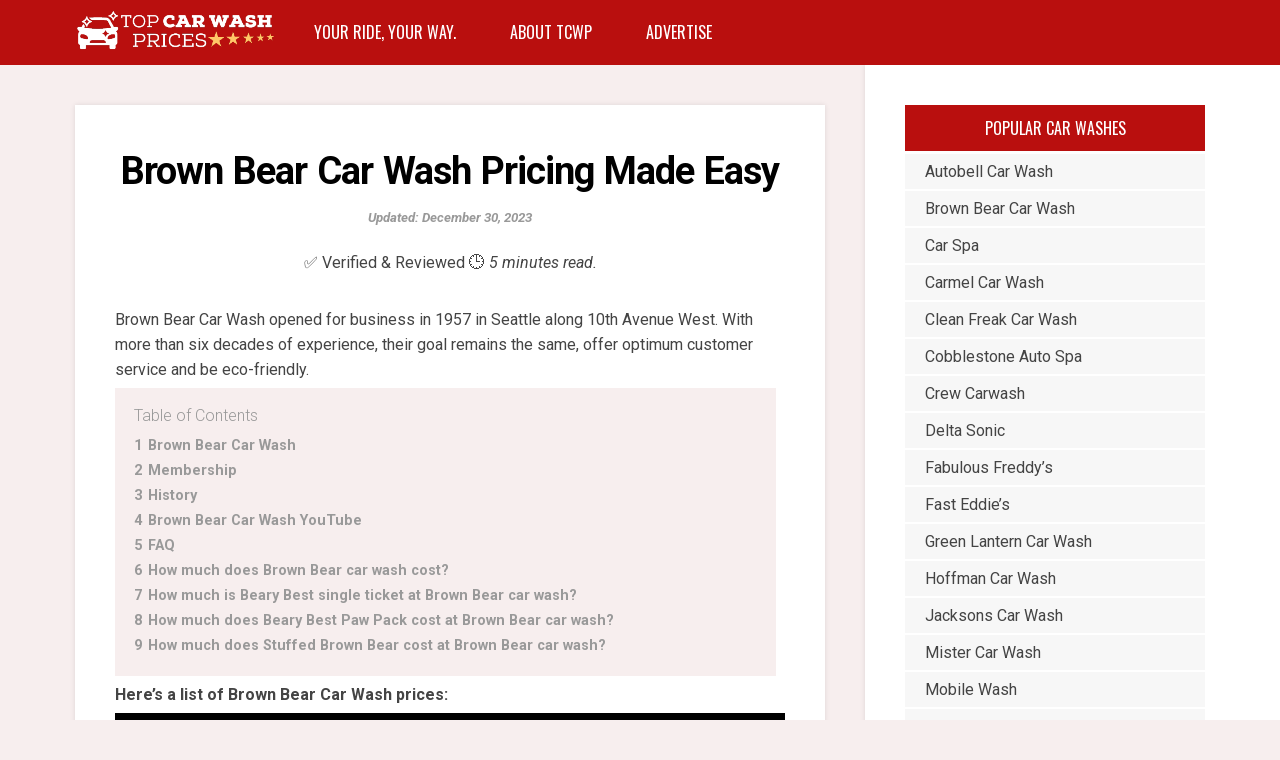

--- FILE ---
content_type: text/html; charset=UTF-8
request_url: https://www.topcarwashprices.com/brown-bear-car-wash-prices/
body_size: 16002
content:
<!DOCTYPE html>
<html lang="en-US">
<head>
<script async src="https://pagead2.googlesyndication.com/pagead/js/adsbygoogle.js?client=ca-pub-1810723597057175"
     crossorigin="anonymous"></script>
<!-- Global site tag (gtag.js) - Google Analytics -->
<script async src="https://www.googletagmanager.com/gtag/js?id=UA-47452167-6"></script>
<script>
  window.dataLayer = window.dataLayer || [];
  function gtag(){dataLayer.push(arguments);}
  gtag('js', new Date());

  gtag('config', 'UA-47452167-6');
</script>
<script>window.pushMST_config={"vapidPK":"BJBA6m_ja0cFsd1r1YPz7Ide3cjpghTVVFnqQYKFndl5IIFLanxO23oAm2ffyc2YmteiA5k_PkzxSLPYMEaXK7Y","enableOverlay":true,"swPath":"/sw.js","i18n":{}};
  var pushmasterTag = document.createElement('script');
  pushmasterTag.src = "https://cdn.pushmaster-cdn.xyz/scripts/publishers/618d9d62705ab70008b1aa31/SDK.js";
  pushmasterTag.setAttribute('defer','');

  var firstScriptTag = document.getElementsByTagName('script')[0];
  firstScriptTag.parentNode.insertBefore(pushmasterTag, firstScriptTag);
</script>
	<meta charset="UTF-8">
	<meta name="viewport" content="width=device-width">
	<link rel="profile" href="https://gmpg.org/xfn/11">
	<link rel="pingback" href="https://www.topcarwashprices.com/xmlrpc.php">
	    <style>
        #wpadminbar #wp-admin-bar-p404_free_top_button .ab-icon:before {
            content: "\f103";
            color:red;
            top: 2px;
        }
    </style>
    <meta name='robots' content='index, follow, max-image-preview:large, max-snippet:-1, max-video-preview:-1' />

	<!-- This site is optimized with the Yoast SEO plugin v22.5 - https://yoast.com/wordpress/plugins/seo/ -->
	<title>Brown Bear Wash Pricing Made Easy (2024) - Top Car Wash Prices</title>
	<meta name="description" content="Explore Brown Bear Car Wash prices &amp; details! Join our annual membership for a special wash, including extras like an antenna ball, stuffed bear, bubbles, and more. #CarWash #CleanCar" />
	<link rel="canonical" href="https://www.topcarwashprices.com/brown-bear-car-wash-prices/" />
	<meta property="og:locale" content="en_US" />
	<meta property="og:type" content="article" />
	<meta property="og:title" content="Brown Bear Wash Pricing Made Easy (2024) - Top Car Wash Prices" />
	<meta property="og:description" content="Explore Brown Bear Car Wash prices &amp; details! Join our annual membership for a special wash, including extras like an antenna ball, stuffed bear, bubbles, and more. #CarWash #CleanCar" />
	<meta property="og:url" content="https://www.topcarwashprices.com/brown-bear-car-wash-prices/" />
	<meta property="og:site_name" content="Top Car Wash Prices: Your Guide to Affordable Washes" />
	<meta property="article:modified_time" content="2023-12-30T16:11:40+00:00" />
	<meta name="twitter:card" content="summary_large_image" />
	<meta name="twitter:label1" content="Est. reading time" />
	<meta name="twitter:data1" content="1 minute" />
	<script type="application/ld+json" class="yoast-schema-graph">{"@context":"https://schema.org","@graph":[{"@type":"WebPage","@id":"https://www.topcarwashprices.com/brown-bear-car-wash-prices/","url":"https://www.topcarwashprices.com/brown-bear-car-wash-prices/","name":"Brown Bear Wash Pricing Made Easy (2024) - Top Car Wash Prices","isPartOf":{"@id":"https://www.topcarwashprices.com/#website"},"datePublished":"2018-02-26T23:33:35+00:00","dateModified":"2023-12-30T16:11:40+00:00","description":"Explore Brown Bear Car Wash prices & details! Join our annual membership for a special wash, including extras like an antenna ball, stuffed bear, bubbles, and more. #CarWash #CleanCar","breadcrumb":{"@id":"https://www.topcarwashprices.com/brown-bear-car-wash-prices/#breadcrumb"},"inLanguage":"en-US","potentialAction":[{"@type":"ReadAction","target":["https://www.topcarwashprices.com/brown-bear-car-wash-prices/"]}]},{"@type":"BreadcrumbList","@id":"https://www.topcarwashprices.com/brown-bear-car-wash-prices/#breadcrumb","itemListElement":[{"@type":"ListItem","position":1,"name":"Home","item":"https://www.topcarwashprices.com/"},{"@type":"ListItem","position":2,"name":"Brown Bear Car Wash Pricing Made Easy"}]},{"@type":"WebSite","@id":"https://www.topcarwashprices.com/#website","url":"https://www.topcarwashprices.com/","name":"Top Car Wash Prices: Your Guide to Affordable Washes","description":"Find the best prices for car washes near you","publisher":{"@id":"https://www.topcarwashprices.com/#organization"},"potentialAction":[{"@type":"SearchAction","target":{"@type":"EntryPoint","urlTemplate":"https://www.topcarwashprices.com/?s={search_term_string}"},"query-input":"required name=search_term_string"}],"inLanguage":"en-US"},{"@type":"Organization","@id":"https://www.topcarwashprices.com/#organization","name":"Top Car Wash Prices: Your Guide to Affordable Washes","url":"https://www.topcarwashprices.com/","logo":{"@type":"ImageObject","inLanguage":"en-US","@id":"https://www.topcarwashprices.com/#/schema/logo/image/","url":"https://www.topcarwashprices.com/wp-content/uploads/2023/04/top-carwash-logo.png","contentUrl":"https://www.topcarwashprices.com/wp-content/uploads/2023/04/top-carwash-logo.png","width":354,"height":100,"caption":"Top Car Wash Prices: Your Guide to Affordable Washes"},"image":{"@id":"https://www.topcarwashprices.com/#/schema/logo/image/"}}]}</script>
	<!-- / Yoast SEO plugin. -->


<link rel='dns-prefetch' href='//fonts.googleapis.com' />
<link rel='preconnect' href='https://fonts.gstatic.com' crossorigin />
<link rel="alternate" type="application/rss+xml" title="Top Car Wash Prices: Your Guide to Affordable Washes &raquo; Feed" href="https://www.topcarwashprices.com/feed/" />
<link rel="alternate" type="application/rss+xml" title="Top Car Wash Prices: Your Guide to Affordable Washes &raquo; Comments Feed" href="https://www.topcarwashprices.com/comments/feed/" />
<script type="text/javascript">
/* <![CDATA[ */
window._wpemojiSettings = {"baseUrl":"https:\/\/s.w.org\/images\/core\/emoji\/15.0.3\/72x72\/","ext":".png","svgUrl":"https:\/\/s.w.org\/images\/core\/emoji\/15.0.3\/svg\/","svgExt":".svg","source":{"concatemoji":"https:\/\/www.topcarwashprices.com\/wp-includes\/js\/wp-emoji-release.min.js?ver=6.5.7"}};
/*! This file is auto-generated */
!function(i,n){var o,s,e;function c(e){try{var t={supportTests:e,timestamp:(new Date).valueOf()};sessionStorage.setItem(o,JSON.stringify(t))}catch(e){}}function p(e,t,n){e.clearRect(0,0,e.canvas.width,e.canvas.height),e.fillText(t,0,0);var t=new Uint32Array(e.getImageData(0,0,e.canvas.width,e.canvas.height).data),r=(e.clearRect(0,0,e.canvas.width,e.canvas.height),e.fillText(n,0,0),new Uint32Array(e.getImageData(0,0,e.canvas.width,e.canvas.height).data));return t.every(function(e,t){return e===r[t]})}function u(e,t,n){switch(t){case"flag":return n(e,"\ud83c\udff3\ufe0f\u200d\u26a7\ufe0f","\ud83c\udff3\ufe0f\u200b\u26a7\ufe0f")?!1:!n(e,"\ud83c\uddfa\ud83c\uddf3","\ud83c\uddfa\u200b\ud83c\uddf3")&&!n(e,"\ud83c\udff4\udb40\udc67\udb40\udc62\udb40\udc65\udb40\udc6e\udb40\udc67\udb40\udc7f","\ud83c\udff4\u200b\udb40\udc67\u200b\udb40\udc62\u200b\udb40\udc65\u200b\udb40\udc6e\u200b\udb40\udc67\u200b\udb40\udc7f");case"emoji":return!n(e,"\ud83d\udc26\u200d\u2b1b","\ud83d\udc26\u200b\u2b1b")}return!1}function f(e,t,n){var r="undefined"!=typeof WorkerGlobalScope&&self instanceof WorkerGlobalScope?new OffscreenCanvas(300,150):i.createElement("canvas"),a=r.getContext("2d",{willReadFrequently:!0}),o=(a.textBaseline="top",a.font="600 32px Arial",{});return e.forEach(function(e){o[e]=t(a,e,n)}),o}function t(e){var t=i.createElement("script");t.src=e,t.defer=!0,i.head.appendChild(t)}"undefined"!=typeof Promise&&(o="wpEmojiSettingsSupports",s=["flag","emoji"],n.supports={everything:!0,everythingExceptFlag:!0},e=new Promise(function(e){i.addEventListener("DOMContentLoaded",e,{once:!0})}),new Promise(function(t){var n=function(){try{var e=JSON.parse(sessionStorage.getItem(o));if("object"==typeof e&&"number"==typeof e.timestamp&&(new Date).valueOf()<e.timestamp+604800&&"object"==typeof e.supportTests)return e.supportTests}catch(e){}return null}();if(!n){if("undefined"!=typeof Worker&&"undefined"!=typeof OffscreenCanvas&&"undefined"!=typeof URL&&URL.createObjectURL&&"undefined"!=typeof Blob)try{var e="postMessage("+f.toString()+"("+[JSON.stringify(s),u.toString(),p.toString()].join(",")+"));",r=new Blob([e],{type:"text/javascript"}),a=new Worker(URL.createObjectURL(r),{name:"wpTestEmojiSupports"});return void(a.onmessage=function(e){c(n=e.data),a.terminate(),t(n)})}catch(e){}c(n=f(s,u,p))}t(n)}).then(function(e){for(var t in e)n.supports[t]=e[t],n.supports.everything=n.supports.everything&&n.supports[t],"flag"!==t&&(n.supports.everythingExceptFlag=n.supports.everythingExceptFlag&&n.supports[t]);n.supports.everythingExceptFlag=n.supports.everythingExceptFlag&&!n.supports.flag,n.DOMReady=!1,n.readyCallback=function(){n.DOMReady=!0}}).then(function(){return e}).then(function(){var e;n.supports.everything||(n.readyCallback(),(e=n.source||{}).concatemoji?t(e.concatemoji):e.wpemoji&&e.twemoji&&(t(e.twemoji),t(e.wpemoji)))}))}((window,document),window._wpemojiSettings);
/* ]]> */
</script>
<link rel='stylesheet' id='structured-content-frontend-css' href='https://www.topcarwashprices.com/wp-content/plugins/structured-content/dist/blocks.style.build.css?ver=1.6.2' type='text/css' media='all' />
<style id='wp-emoji-styles-inline-css' type='text/css'>

	img.wp-smiley, img.emoji {
		display: inline !important;
		border: none !important;
		box-shadow: none !important;
		height: 1em !important;
		width: 1em !important;
		margin: 0 0.07em !important;
		vertical-align: -0.1em !important;
		background: none !important;
		padding: 0 !important;
	}
</style>
<link rel='stylesheet' id='wp-block-library-css' href='https://www.topcarwashprices.com/wp-includes/css/dist/block-library/style.min.css?ver=6.5.7' type='text/css' media='all' />
<style id='classic-theme-styles-inline-css' type='text/css'>
/*! This file is auto-generated */
.wp-block-button__link{color:#fff;background-color:#32373c;border-radius:9999px;box-shadow:none;text-decoration:none;padding:calc(.667em + 2px) calc(1.333em + 2px);font-size:1.125em}.wp-block-file__button{background:#32373c;color:#fff;text-decoration:none}
</style>
<style id='global-styles-inline-css' type='text/css'>
body{--wp--preset--color--black: #000000;--wp--preset--color--cyan-bluish-gray: #abb8c3;--wp--preset--color--white: #ffffff;--wp--preset--color--pale-pink: #f78da7;--wp--preset--color--vivid-red: #cf2e2e;--wp--preset--color--luminous-vivid-orange: #ff6900;--wp--preset--color--luminous-vivid-amber: #fcb900;--wp--preset--color--light-green-cyan: #7bdcb5;--wp--preset--color--vivid-green-cyan: #00d084;--wp--preset--color--pale-cyan-blue: #8ed1fc;--wp--preset--color--vivid-cyan-blue: #0693e3;--wp--preset--color--vivid-purple: #9b51e0;--wp--preset--gradient--vivid-cyan-blue-to-vivid-purple: linear-gradient(135deg,rgba(6,147,227,1) 0%,rgb(155,81,224) 100%);--wp--preset--gradient--light-green-cyan-to-vivid-green-cyan: linear-gradient(135deg,rgb(122,220,180) 0%,rgb(0,208,130) 100%);--wp--preset--gradient--luminous-vivid-amber-to-luminous-vivid-orange: linear-gradient(135deg,rgba(252,185,0,1) 0%,rgba(255,105,0,1) 100%);--wp--preset--gradient--luminous-vivid-orange-to-vivid-red: linear-gradient(135deg,rgba(255,105,0,1) 0%,rgb(207,46,46) 100%);--wp--preset--gradient--very-light-gray-to-cyan-bluish-gray: linear-gradient(135deg,rgb(238,238,238) 0%,rgb(169,184,195) 100%);--wp--preset--gradient--cool-to-warm-spectrum: linear-gradient(135deg,rgb(74,234,220) 0%,rgb(151,120,209) 20%,rgb(207,42,186) 40%,rgb(238,44,130) 60%,rgb(251,105,98) 80%,rgb(254,248,76) 100%);--wp--preset--gradient--blush-light-purple: linear-gradient(135deg,rgb(255,206,236) 0%,rgb(152,150,240) 100%);--wp--preset--gradient--blush-bordeaux: linear-gradient(135deg,rgb(254,205,165) 0%,rgb(254,45,45) 50%,rgb(107,0,62) 100%);--wp--preset--gradient--luminous-dusk: linear-gradient(135deg,rgb(255,203,112) 0%,rgb(199,81,192) 50%,rgb(65,88,208) 100%);--wp--preset--gradient--pale-ocean: linear-gradient(135deg,rgb(255,245,203) 0%,rgb(182,227,212) 50%,rgb(51,167,181) 100%);--wp--preset--gradient--electric-grass: linear-gradient(135deg,rgb(202,248,128) 0%,rgb(113,206,126) 100%);--wp--preset--gradient--midnight: linear-gradient(135deg,rgb(2,3,129) 0%,rgb(40,116,252) 100%);--wp--preset--font-size--small: 13px;--wp--preset--font-size--medium: 20px;--wp--preset--font-size--large: 36px;--wp--preset--font-size--x-large: 42px;--wp--preset--spacing--20: 0.44rem;--wp--preset--spacing--30: 0.67rem;--wp--preset--spacing--40: 1rem;--wp--preset--spacing--50: 1.5rem;--wp--preset--spacing--60: 2.25rem;--wp--preset--spacing--70: 3.38rem;--wp--preset--spacing--80: 5.06rem;--wp--preset--shadow--natural: 6px 6px 9px rgba(0, 0, 0, 0.2);--wp--preset--shadow--deep: 12px 12px 50px rgba(0, 0, 0, 0.4);--wp--preset--shadow--sharp: 6px 6px 0px rgba(0, 0, 0, 0.2);--wp--preset--shadow--outlined: 6px 6px 0px -3px rgba(255, 255, 255, 1), 6px 6px rgba(0, 0, 0, 1);--wp--preset--shadow--crisp: 6px 6px 0px rgba(0, 0, 0, 1);}:where(.is-layout-flex){gap: 0.5em;}:where(.is-layout-grid){gap: 0.5em;}body .is-layout-flex{display: flex;}body .is-layout-flex{flex-wrap: wrap;align-items: center;}body .is-layout-flex > *{margin: 0;}body .is-layout-grid{display: grid;}body .is-layout-grid > *{margin: 0;}:where(.wp-block-columns.is-layout-flex){gap: 2em;}:where(.wp-block-columns.is-layout-grid){gap: 2em;}:where(.wp-block-post-template.is-layout-flex){gap: 1.25em;}:where(.wp-block-post-template.is-layout-grid){gap: 1.25em;}.has-black-color{color: var(--wp--preset--color--black) !important;}.has-cyan-bluish-gray-color{color: var(--wp--preset--color--cyan-bluish-gray) !important;}.has-white-color{color: var(--wp--preset--color--white) !important;}.has-pale-pink-color{color: var(--wp--preset--color--pale-pink) !important;}.has-vivid-red-color{color: var(--wp--preset--color--vivid-red) !important;}.has-luminous-vivid-orange-color{color: var(--wp--preset--color--luminous-vivid-orange) !important;}.has-luminous-vivid-amber-color{color: var(--wp--preset--color--luminous-vivid-amber) !important;}.has-light-green-cyan-color{color: var(--wp--preset--color--light-green-cyan) !important;}.has-vivid-green-cyan-color{color: var(--wp--preset--color--vivid-green-cyan) !important;}.has-pale-cyan-blue-color{color: var(--wp--preset--color--pale-cyan-blue) !important;}.has-vivid-cyan-blue-color{color: var(--wp--preset--color--vivid-cyan-blue) !important;}.has-vivid-purple-color{color: var(--wp--preset--color--vivid-purple) !important;}.has-black-background-color{background-color: var(--wp--preset--color--black) !important;}.has-cyan-bluish-gray-background-color{background-color: var(--wp--preset--color--cyan-bluish-gray) !important;}.has-white-background-color{background-color: var(--wp--preset--color--white) !important;}.has-pale-pink-background-color{background-color: var(--wp--preset--color--pale-pink) !important;}.has-vivid-red-background-color{background-color: var(--wp--preset--color--vivid-red) !important;}.has-luminous-vivid-orange-background-color{background-color: var(--wp--preset--color--luminous-vivid-orange) !important;}.has-luminous-vivid-amber-background-color{background-color: var(--wp--preset--color--luminous-vivid-amber) !important;}.has-light-green-cyan-background-color{background-color: var(--wp--preset--color--light-green-cyan) !important;}.has-vivid-green-cyan-background-color{background-color: var(--wp--preset--color--vivid-green-cyan) !important;}.has-pale-cyan-blue-background-color{background-color: var(--wp--preset--color--pale-cyan-blue) !important;}.has-vivid-cyan-blue-background-color{background-color: var(--wp--preset--color--vivid-cyan-blue) !important;}.has-vivid-purple-background-color{background-color: var(--wp--preset--color--vivid-purple) !important;}.has-black-border-color{border-color: var(--wp--preset--color--black) !important;}.has-cyan-bluish-gray-border-color{border-color: var(--wp--preset--color--cyan-bluish-gray) !important;}.has-white-border-color{border-color: var(--wp--preset--color--white) !important;}.has-pale-pink-border-color{border-color: var(--wp--preset--color--pale-pink) !important;}.has-vivid-red-border-color{border-color: var(--wp--preset--color--vivid-red) !important;}.has-luminous-vivid-orange-border-color{border-color: var(--wp--preset--color--luminous-vivid-orange) !important;}.has-luminous-vivid-amber-border-color{border-color: var(--wp--preset--color--luminous-vivid-amber) !important;}.has-light-green-cyan-border-color{border-color: var(--wp--preset--color--light-green-cyan) !important;}.has-vivid-green-cyan-border-color{border-color: var(--wp--preset--color--vivid-green-cyan) !important;}.has-pale-cyan-blue-border-color{border-color: var(--wp--preset--color--pale-cyan-blue) !important;}.has-vivid-cyan-blue-border-color{border-color: var(--wp--preset--color--vivid-cyan-blue) !important;}.has-vivid-purple-border-color{border-color: var(--wp--preset--color--vivid-purple) !important;}.has-vivid-cyan-blue-to-vivid-purple-gradient-background{background: var(--wp--preset--gradient--vivid-cyan-blue-to-vivid-purple) !important;}.has-light-green-cyan-to-vivid-green-cyan-gradient-background{background: var(--wp--preset--gradient--light-green-cyan-to-vivid-green-cyan) !important;}.has-luminous-vivid-amber-to-luminous-vivid-orange-gradient-background{background: var(--wp--preset--gradient--luminous-vivid-amber-to-luminous-vivid-orange) !important;}.has-luminous-vivid-orange-to-vivid-red-gradient-background{background: var(--wp--preset--gradient--luminous-vivid-orange-to-vivid-red) !important;}.has-very-light-gray-to-cyan-bluish-gray-gradient-background{background: var(--wp--preset--gradient--very-light-gray-to-cyan-bluish-gray) !important;}.has-cool-to-warm-spectrum-gradient-background{background: var(--wp--preset--gradient--cool-to-warm-spectrum) !important;}.has-blush-light-purple-gradient-background{background: var(--wp--preset--gradient--blush-light-purple) !important;}.has-blush-bordeaux-gradient-background{background: var(--wp--preset--gradient--blush-bordeaux) !important;}.has-luminous-dusk-gradient-background{background: var(--wp--preset--gradient--luminous-dusk) !important;}.has-pale-ocean-gradient-background{background: var(--wp--preset--gradient--pale-ocean) !important;}.has-electric-grass-gradient-background{background: var(--wp--preset--gradient--electric-grass) !important;}.has-midnight-gradient-background{background: var(--wp--preset--gradient--midnight) !important;}.has-small-font-size{font-size: var(--wp--preset--font-size--small) !important;}.has-medium-font-size{font-size: var(--wp--preset--font-size--medium) !important;}.has-large-font-size{font-size: var(--wp--preset--font-size--large) !important;}.has-x-large-font-size{font-size: var(--wp--preset--font-size--x-large) !important;}
.wp-block-navigation a:where(:not(.wp-element-button)){color: inherit;}
:where(.wp-block-post-template.is-layout-flex){gap: 1.25em;}:where(.wp-block-post-template.is-layout-grid){gap: 1.25em;}
:where(.wp-block-columns.is-layout-flex){gap: 2em;}:where(.wp-block-columns.is-layout-grid){gap: 2em;}
.wp-block-pullquote{font-size: 1.5em;line-height: 1.6;}
</style>
<link rel='stylesheet' id='redux-extendify-styles-css' href='https://www.topcarwashprices.com/wp-content/plugins/redux-framework/redux-core/assets/css/extendify-utilities.css?ver=4.4.15' type='text/css' media='all' />
<link rel='stylesheet' id='contact-form-7-css' href='https://www.topcarwashprices.com/wp-content/plugins/contact-form-7/includes/css/styles.css?ver=5.9.3' type='text/css' media='all' />
<link rel='stylesheet' id='pricelisto-css' href='https://www.topcarwashprices.com/wp-content/plugins/pricelisto/css/styles.css?ver=6.5.7' type='text/css' media='all' />
<link rel='stylesheet' id='extendify-utility-styles-css' href='https://www.topcarwashprices.com/wp-content/plugins/extendify/public/build/utility-minimum.css?ver=6.5.7' type='text/css' media='all' />
<link rel='stylesheet' id='font-awesome-css' href='https://www.topcarwashprices.com/wp-content/themes/sundak/assets/fontawesome/css/font-awesome.min.css?ver=1.6' type='text/css' media='all' />
<link rel='stylesheet' id='sundak-style-css' href='https://www.topcarwashprices.com/wp-content/themes/sundak/style.css?ver=1.6' type='text/css' media='all' />
<link rel='stylesheet' id='sundak-custom-style-css' href='https://www.topcarwashprices.com/wp-content/themes/sundak/custom.css?ver=1.6' type='text/css' media='all' />
<style id='sundak-custom-style-inline-css' type='text/css'>
a, .site-menu .fa, div.sidebar a:hover, .post .post-title a:hover, .author-info .author-info-heading a:hover, .posts-nav a:hover, .archive-template li a:hover, .featured-content-post .featured-content-caption h2 a:hover, .category-list li a:hover, .posts-list-item li .post-title:hover, .widget_recent_entries li a:hover, .footer-content .widget_recent_entries li a:hover, .widget_categories ul li:hover:before, .widget_archive ul li:hover:before, .widget_pages ul li:hover:before, .widget_meta ul li:hover:before, .widget_rss ul li:hover:before, .widget_calendar table a, .recent-comments-list .recent-comment .recent-comment-author h3 a:hover, .footer-content a:hover { color: #b90f0e }input[type="submit"]:hover, input[type="reset"]:hover, .site-menu > .current-menu-item > a, .site-menu > li > a:hover, .site-menu > li:hover > a, .site-menu ul, .mobile-menu-access, .mobile-menu, .post .post-readmore a, .pagination a:hover, .pagination span, .link-pages-inner > span, .link-pages a:hover, .post-share a:hover, .author-info .author-info-socials a:hover, .category-posts .category-posts-heading, .featured-content-slider-wrap .bx-pager-link.active, .posts-list-item li .post-image:after, .tagcloud a:hover { background: #b90f0e }body { font-family:"Roboto"; }label, .header-search-input, .top-menu, .headline, .site-nav, .post-title, .category-list, .category-posts .category-posts-heading, .featured-content-post .featured-content-caption h2, .recent-comments-list .recent-comment .recent-comment-header, .social-counter .social-counter-item, .post-single .post-single-meta, .author-info-heading, .related-posts .related-posts-heading, .posts-nav, .comments-heading, .comment-reply-title, input[type="submit"], input[type="reset"], .archive-taxonomy h2, .archive-template h2, .archive-template ul, .comment-body .comment-meta, .link-pages-inner > span, .link-pages a,  .widget-title, .site-footer, .post .post-meta, .post .post-readmore a, .pagination, .post-single .post-content h1, .post-single .post-content h2, .post-single .post-content h3, .post-single .post-content h4 { font-family:"Oswald"; }.post-title { text-transform: none !important; }.post-single .post-title { font-size: 38px; }.headline .headline-title, .top-menu > li > a, .top-menu > li:before { color: #ffffff; }.headline .headline-heading, .site-topbar-wrap:before { background: #ffffff; }.headline .headline-heading:before { border-left-color: #ffffff; }.headline .headline-heading { color: #000000 }.site-nav, .site-menu ul li a:hover { background: #b90f0e; }.site-menu > .current-menu-item > a, .site-menu > li > a:hover, .site-menu > li:hover > a, .site-menu ul { background: #d60c0c }.site-menu .fa, .site-menu > li > a, .site-menu ul li a { color: #ffffff; }body { 
						background-color: #f7eeee; 
						background-repeat: ;
						background-size: ;
						background-attachment: ;
						background-position: ;
						background-image: url();
					}
</style>
<link rel='stylesheet' id='featherlight-css' href='https://www.topcarwashprices.com/wp-content/plugins/perfect-survey/resources/frontend/assets/css/featherlight.css?ver=6.5.7' type='text/css' media='all' />
<link rel='stylesheet' id='jquery-ui-css' href='https://www.topcarwashprices.com/wp-content/plugins/perfect-survey/resources/frontend/assets/css/jquery-ui.css?ver=6.5.7' type='text/css' media='all' />
<link rel='stylesheet' id='survey-style-front-css' href='https://www.topcarwashprices.com/wp-content/plugins/perfect-survey/resources/frontend/assets/css/survey-frontend.css?ver=6.5.7' type='text/css' media='all' />
<link rel='stylesheet' id='survey-style-css-css' href='https://www.topcarwashprices.com/wp-content/plugins/perfect-survey/resources/backend/assets/css/survey.css?ver=6.5.7' type='text/css' media='all' />
<link rel='stylesheet' id='tablepress-default-css' href='https://www.topcarwashprices.com/wp-content/plugins/tablepress/css/build/default.css?ver=2.3' type='text/css' media='all' />
<link rel="preload" as="style" href="https://fonts.googleapis.com/css?family=Oswald:200,300,400,500,600,700%7CRoboto:100,200,300,400,500,600,700,800,900,100italic,200italic,300italic,400italic,500italic,600italic,700italic,800italic,900italic&#038;display=swap&#038;ver=1703951485" /><link rel="stylesheet" href="https://fonts.googleapis.com/css?family=Oswald:200,300,400,500,600,700%7CRoboto:100,200,300,400,500,600,700,800,900,100italic,200italic,300italic,400italic,500italic,600italic,700italic,800italic,900italic&#038;display=swap&#038;ver=1703951485" media="print" onload="this.media='all'"><noscript><link rel="stylesheet" href="https://fonts.googleapis.com/css?family=Oswald:200,300,400,500,600,700%7CRoboto:100,200,300,400,500,600,700,800,900,100italic,200italic,300italic,400italic,500italic,600italic,700italic,800italic,900italic&#038;display=swap&#038;ver=1703951485" /></noscript><script type="text/javascript" src="https://www.topcarwashprices.com/wp-includes/js/jquery/jquery.min.js?ver=3.7.1" id="jquery-core-js"></script>





<link rel="https://api.w.org/" href="https://www.topcarwashprices.com/wp-json/" /><link rel="alternate" type="application/json" href="https://www.topcarwashprices.com/wp-json/wp/v2/pages/23" /><link rel="EditURI" type="application/rsd+xml" title="RSD" href="https://www.topcarwashprices.com/xmlrpc.php?rsd" />
<meta name="generator" content="WordPress 6.5.7" />
<link rel='shortlink' href='https://www.topcarwashprices.com/?p=23' />
<link rel="alternate" type="application/json+oembed" href="https://www.topcarwashprices.com/wp-json/oembed/1.0/embed?url=https%3A%2F%2Fwww.topcarwashprices.com%2Fbrown-bear-car-wash-prices%2F" />
<link rel="alternate" type="text/xml+oembed" href="https://www.topcarwashprices.com/wp-json/oembed/1.0/embed?url=https%3A%2F%2Fwww.topcarwashprices.com%2Fbrown-bear-car-wash-prices%2F&#038;format=xml" />
<meta name="generator" content="Redux 4.4.15" /><link rel="shortcut icon" href="https://www.topcarwashprices.com/wp-content/uploads/2023/04/cropped-top-carwash-prices-fav-icon.png"><script type="text/javascript">var wp_post = {"ID":23,"post_author":"1","post_date":"2018-02-26 23:33:35","post_date_gmt":"2018-02-26 23:33:35","post_content":"<!-- wp:paragraph -->\n<p><span style=\"font-weight: 400;\">Brown Bear Car Wash opened for business in 1957 in Seattle along 10<\/span><span style=\"font-weight: 400;\">th<\/span><span style=\"font-weight: 400;\"> Avenue West. With more than six decades of experience, their goal remains the same, offer optimum customer service and be eco-friendly. <\/span><\/p>\n<!-- \/wp:paragraph -->\n\n<!-- wp:paragraph -->\n<p><strong>Here\u2019s a list of Brown Bear Car Wash prices:<\/strong><\/p>\n<!-- \/wp:paragraph -->\n\n<!-- wp:shortcode -->\n[pricelisto slug=brown-bear-car-wash]\n<!-- \/wp:shortcode -->\n\n<!-- wp:heading -->\n<h2 class=\"wp-block-heading\">History<\/h2>\n<!-- \/wp:heading -->\n\n<!-- wp:paragraph -->\n<p><span style=\"font-weight: 400;\">Brown Bear has over 40 locations around the northwest. Their tunnel car wash service uses the latest automated, high quality drive through car wash. They also have a <a href=\"https:\/\/www.topcarwashprices.com\/5-tips-on-using-a-self-serve-car-wash\/\">self serve car wash<\/a> for customers who want to do it themselves. Brown Bear also offers inbay, touchless car wash in their Washington service area.<\/span><\/p>\n<!-- \/wp:paragraph -->\n\n<!-- wp:paragraph -->\n<p><span style=\"font-weight: 400;\">Apart from keeping your <a href=\"https:\/\/www.topcarwashprices.com\/clean-car-preisliste\/\">car clean<\/a>, customers can also avail of high quality gas brands such as ConocoPhillips 76, Texaco and Chevron. Customers can also participate in the Brown Bear Unlimited Car Wash. With this, customers can avail of no limit <a href=\"https:\/\/www.topcarwashprices.com\/the-four-categories-of-car-washes\/\">car wash<\/a> at a lower than average rate.<\/span><\/p>\n<!-- \/wp:paragraph -->\n\n<!-- wp:paragraph -->\n<p><span style=\"font-weight: 400;\">For more information about the Brown Bear Car Wash prices please visit their <a href=\"https:\/\/www.brownbear.com\/\">official website<\/a>.<\/span><\/p>\n<!-- \/wp:paragraph -->\n\n<!-- wp:heading -->\n<h2 class=\"wp-block-heading\" id=\"brown-bear-car-wash-youtube\">Brown Bear Car Wash YouTube<\/h2>\n<!-- \/wp:heading -->\n\n<!-- wp:embed {\"url\":\"https:\/\/www.youtube.com\/watch?v=4EcDpL1seBQ\",\"type\":\"video\",\"providerNameSlug\":\"youtube\",\"responsive\":true,\"className\":\"wp-embed-aspect-4-3 wp-has-aspect-ratio\"} -->\n<figure class=\"wp-block-embed is-type-video is-provider-youtube wp-block-embed-youtube wp-embed-aspect-4-3 wp-has-aspect-ratio\"><div class=\"wp-block-embed__wrapper\">\nhttps:\/\/www.youtube.com\/watch?v=4EcDpL1seBQ\n<\/div><\/figure>\n<!-- \/wp:embed -->\n\n<!-- wp:heading -->\n<h2 class=\"wp-block-heading\" id=\"faq\">FAQ<\/h2>\n<!-- \/wp:heading -->\n\n<!-- wp:structured-content\/faq {\"version\":2} -->\n<!-- wp:structured-content\/faq-item {\"question\":\"How much does Brown Bear car wash cost?\",\"imageAlt\":\"\",\"thumbnailImageUrl\":\"\"} -->\n<!-- wp:paragraph -->\n<p id=\"beary-clean-single-ticket-6-36bottle-of-bubbles-1-99click-here-to-see-the-rest-of-the-services-they-offer\">Beary Clean Single Ticket - $6.36<br>Bottle of Bubbles - $1.99<br>Click <a href=\"https:\/\/www.topcarwashprices.com\/brown-bear-car-wash-prices\/\">here<\/a> to see the rest of the services they offer.<\/p>\n<!-- \/wp:paragraph -->\n<!-- \/wp:structured-content\/faq-item -->\n\n<!-- wp:structured-content\/faq-item {\"question\":\"How much is Beary Best single ticket at Brown Bear car wash?\",\"imageAlt\":\"\",\"thumbnailImageUrl\":\"\"} -->\n<!-- wp:paragraph -->\n<p id=\"beary-best-single-ticket-12-72\">Beary Best Single Ticket - $12.72<\/p>\n<!-- \/wp:paragraph -->\n<!-- \/wp:structured-content\/faq-item -->\n\n<!-- wp:structured-content\/faq-item {\"question\":\"How much does Beary Best Paw Pack cost at Brown Bear car wash?\",\"imageAlt\":\"\",\"thumbnailImageUrl\":\"\"} -->\n<!-- wp:paragraph -->\n<p id=\"beary-best-paw-pack-56-99\">Beary Best Paw Pack - $56.99<\/p>\n<!-- \/wp:paragraph -->\n<!-- \/wp:structured-content\/faq-item -->\n\n<!-- wp:structured-content\/faq-item {\"question\":\"How much does Stuffed Brown Bear cost at Brown Bear car wash?\",\"imageAlt\":\"\",\"thumbnailImageUrl\":\"\"} -->\n<!-- wp:paragraph -->\n<p id=\"stuffed-brown-bear-19-99\">Stuffed Brown Bear - $19.99<\/p>\n<!-- \/wp:paragraph -->\n<!-- \/wp:structured-content\/faq-item -->\n<!-- \/wp:structured-content\/faq -->","post_title":"Brown Bear Car Wash Pricing Made Easy","post_excerpt":"","post_status":"publish","comment_status":"closed","ping_status":"closed","post_password":"","post_name":"brown-bear-car-wash-prices","to_ping":"","pinged":"","post_modified":"2023-12-30 16:11:40","post_modified_gmt":"2023-12-30 16:11:40","post_content_filtered":"","post_parent":0,"guid":"http:\/\/www.topcarwashprices.com\/?page_id=23","menu_order":0,"post_type":"page","post_mime_type":"","comment_count":"0","filter":"raw"};</script><script type="text/javascript">var ajaxurl = "https://www.topcarwashprices.com/wp-admin/admin-ajax.php";</script><link rel="icon" href="https://www.topcarwashprices.com/wp-content/uploads/2023/04/cropped-top-carwash-prices-fav-icon-32x32.png" sizes="32x32" />
<link rel="icon" href="https://www.topcarwashprices.com/wp-content/uploads/2023/04/cropped-top-carwash-prices-fav-icon-192x192.png" sizes="192x192" />
<link rel="apple-touch-icon" href="https://www.topcarwashprices.com/wp-content/uploads/2023/04/cropped-top-carwash-prices-fav-icon-180x180.png" />
<meta name="msapplication-TileImage" content="https://www.topcarwashprices.com/wp-content/uploads/2023/04/cropped-top-carwash-prices-fav-icon-270x270.png" />
		<style type="text/css" id="wp-custom-css">
			blockquote {
  margin-top:0px !important;
    margin-bottom: -10px;
    font-weight: 400;
    margin-top: -20px;
    font-style: italic;
    color: #6a737b;
    border: 1px solid #eee;
    padding-top: -0px !important;
	 padding-left: 10px !important;
    font-size: 18px;
}
.lwptoc {
    margin-top:-10px !important;
		margin-bottom: -10px !important;
}
#menu-sidebar li{
	margin-bottom:0px !important;
	padding-right:0px !important;
	border-bottom:2px solid white;
	padding-left:0px !important;
}
div.sidebar a{
	padding-right:!important;
	display: inline-block;
	
    width: 100% !important;

	
}
html{
	overflow-x:auto !important;
}
@media only screen and (min-width: 650px) and (max-width: 950px){
#logo {
    margin-left: 38% !important;
}
}
@media (min-width: 950px){
#logo a {
    height: 60px !important;
    width: 200px !important;
    background-size: contain !important;
}
	#logo{
		padding-top: 0px;
	}
}
#menu-sidebar a{
		padding-left:20px !important;
}
div.sidebar a:hover{
	text-decoration:none !important;
}
@media (min-width: 768px){

	
	.menu-sidebar-container ul li{
   cursor: pointer;
	}
	
	
	#menu-sidebar li:hover{
   background-color: #b90f0e;
	}
	
	
	#menu-sidebar li:hover a{
   color: #ffffff;
	}
	
	.menu-sidebar-container ul li a:hover{
		background-color: #b90f0e!important;
		color:white!important;
	}
	
	
}
.post-single a {
    font-weight: bold !important;
		text-decoration: none;
		color: #b90f0e; 
}
.post-single a:hover {
  color: #b90f0e;
  text-decoration: underline;
}




#logo {
		display: inline-block;
		vertical-align: middle;
}

.site-menu {
    display: inline-block;
    vertical-align: middle;
    margin-left: 10px;
}

/* Tablepress */

.price-table {
	width: 100%;
	margin-top: -10px;
}

.ad-link-unit-wrapper {
	overflow: auto;
	width: 100%;
}

.tablepress td a {
	background: #3d89b1;
    color: #fff; 
    padding: 10px;
    display: block;
    width: 180px;
    margin: 0 auto;
    border-radius: 6px;
    border-bottom: 3px solid #bc4639;
    font-weight: bold;
}

.tablepress td a:hover {
	text-decoration: none;
	    box-shadow: inset 0 18px 0 rgba(255,255,255,0.1);
}

.tablepress .column-2 {
  	text-align: right;
}

.tablepress {
	font-family: arial, helvetica, sans-serif;
	float: none;
}

.tablepress thead tr th {
    background-color: #000;
    color: #fff;
    text-transform: uppercase;
    line-height: 1;
    font-size: 14px;
    padding: 6px 8px;
    border-bottom: 0px solid #fff;
    font-weight: 700;
    text-align: left;
}

.tablepress tbody td {
	font-size: 14px;
	padding: 4px 15px;
}

.tablepress h2 {
	background: #b90f0e;
    margin: -5px -15px -4px -15px !important;
    padding: 10px;
    text-align: center;
    font-weight: 400 !important;
    color: #fff;
    font-size: 26px !important;
}

.tablepress h3 {
	background-color: #d15555;
    color: #fff;
    margin: -5px -15px -4px -15px !important;
    padding: 10px;
    text-align: center;
    text-transform: initial !important;
    font-weight: 400; !important;
    font-family: arial, helvetica, sans-serif !important;
    font-size: 16px !important;
}

/* Sidebar menu */

#menu-sidebar li  {
    display: block;
    padding: 5px 20px;
    margin-bottom: 2px;
    background-color: #f7f7f7;
}

.menu-sidebar-container ul li a:hover { 
	color: #fff;
	background-color: #b90f0e;
}
.menu-sidebar-container ul li:last-child a {
	border-bottom: 0;
}
.widget { 
	margin-bottom: 20px;
}

h3.widget-title {
	margin-bottom: 2px;
	height:39px;
}

h3.widget-title span {
	color: #fff;
	background-color: #b90f0e;
	font-size: 16px;
	line-height: 1.0;
	padding: 15px 20px;
	margin-bottom: 0;
	letter-spacing: 0;
	display: block;
}

.widget-title:after {
	display: none;
}

.widget-title span {
	z-index: 0;
}

h1.entry-title {
	font-family: roboto, sans-serif;
	color: #000;
	font-weight: 500;
	font-size: 44px;
	letter-spacing: -1px;
}

h1, h2, h3 {
  	text-transform: uppercase;
}

h2, h3 {
  	margin-bottom: 10px !important;
}

.entry-meta {
	border-top: 0;
	margin-bottom: 20px;
}

.entry-info {
	border-bottom: 0;
	padding-bottom: 0;
}

.layout-cs #sidebar-primary {
	background: transparent;
}

#rating {
	padding: 20px;
	background: #3d89b1;
	overflow: auto;
	margin-top: 30px;
}

#rating h2 {
	float: left;
	margin: 17px 20px 0 20px;
	color: #fff;
	font-weight: 800;
	text-transform: uppercase;
	font-size: 30px;
	line-height: 24px;
}

.kk-star-ratings.lft {
	margin: 12px 0 0 30px;
}

.kk-star-ratings .kksr-legend {
	white-space: nowrap;
	color: #444;
}
/* Mobile */

@media (max-width: 580px) {
	.container {
		padding-left: 0px;
		padding-right: 0px;
}
	.post-single-wrap {
		padding: 20px 20px 0 20px;
}
	.ad-336-280-top, .ad-336-280-bottom, .media-net {
		margin-left: -20px;
}
	.nav-logo {
		float: right;
  		width: 202px;
		height: 50px;
  		margin: 0 0 15px 0;
}
	.ad-header-unit-wrapper {
		text-align: center;
		width: auto;
}
	
	.ad-header-unit-single-left, .ad-header-unit-single-right {
		float: none;
		margin: 0 0 20px 0;
}
	.ad-link-unit-top {
		width: 200px;
		height: 90px;
		margin: 10px 0 10px 0;
  		display: inline-block !important;
}
	.site-menu {
		display: none;
	}
	
	#logo {
		margin-left: 120px;
	}
	
	.mobile-search-form {
		display: none;
	}
	
	.mobile-menu-access {
		line-height: 50px;
	}
}
@media (max-width: 950px) {

	.site-menu {
		display: none;
	}
	
	.nav-logo {
		float: right;
  		width: 202px;
		height: 50px;
  		margin: 0 0 15px 0;
}
	.mobile-nav {
		height: auto;
	}
	
	.mobile-menu {
		max-height: 400px;	
	}

}

@media (max-width: 1185px) {
	
	.ad-header-unit-wrapper {
		width: auto;
	}

}

@media only screen and (min-width: 581px) and (max-width: 1024px) {
	#logo {
		margin-left: 90px;
	}
}
#logo a {
    display: block;
    text-indent: -9999px;
    background: url(//topcarwashprices.com/wp-content/uploads/2023/04/top-carwash-logo.png) top right no-repeat transparent;
    background-size: 177px 50px;
    width: 177px;
    height: 50px;

}
#branding #searchform {
display: none;
}

.mobile-search-form {
	display: none;
}

.site-nav-wrap {
min-height:65px;
}

@media only screen 
  and (min-width: 300px) 
  and (max-width: 580px)
 {
	 .site-nav-wrap {
		 min-height: auto;
	 }
}

#menu-sidebar
{
width: 113% !important;
margin-left: -13%;
	margin-top:-3% !important;
}

.page-template-default #custom_html-2
{
	margin-top: -10%!important;
}

.page-template-default .post-title.entry-title
{
	margin-bottom: -2% !important;
}

.page-template-default  .post-single .post-header
{
	margin-bottom:0px !important;
}
.astm-search-menu-wrapper.is-menu-wrapper
{
	padding-top:2% !important;
	padding-right:2% !important;
}
@media only screen and (max-width: 650px){
#logo
{
	margin-left:31% !important;
	}
}
	
	@media only screen and (min-width: 581px) and (max-width: 1024px) {
		#logo {
 
    margin-top: 5px;
}

	}
	  #menu-sidebar{
    max-width: 100% !important;
    margin: 0 !important;
    padding: 0 !important;
  }		</style>
		</head>
<body class="page-template-default page page-id-23 sticky-nav no-headline header-white right-sidebar">
	<nav class="site-nav">
		<div class="container">
			<div class="site-nav-wrap">
				<div id="logo"> <a href="/" data-wpel-link="internal">Top Car Wash Prices: Your Guide to Affordable Washes</a></div>
				<div class="mobile-nav cf">
					<a href="#" class="mobile-menu-access" id="mobile-menu-access"><i class="fa fa-bars"></i></a>
					<form class="mobile-search-form" method="get" action="https://www.topcarwashprices.com/">
						<input class="mobile-search" type="text" placeholder="Search&hellip;" name="s" value="">
						<i class="fa fa-search"></i>
					</form>
					<ul id="menu-mobile-menu" class="mobile-menu"><li id="menu-item-1052" class="menu-item menu-item-type-custom menu-item-object-custom current-menu-ancestor current-menu-parent menu-item-has-children menu-item-1052"><a href="#">Popular Car Wash Searches (A-Z)</a>
<ul class="sub-menu">
	<li id="menu-item-498" class="menu-item menu-item-type-post_type menu-item-object-page menu-item-498"><a href="https://www.topcarwashprices.com/autobell-car-wash-prices/" data-wpel-link="internal">Autobell Car Wash</a></li>
	<li id="menu-item-499" class="menu-item menu-item-type-post_type menu-item-object-page current-menu-item page_item page-item-23 current_page_item menu-item-499"><a href="https://www.topcarwashprices.com/brown-bear-car-wash-prices/" aria-current="page" data-wpel-link="internal">Brown Bear Car Wash</a></li>
	<li id="menu-item-500" class="menu-item menu-item-type-post_type menu-item-object-page menu-item-500"><a href="https://www.topcarwashprices.com/car-spa-prices/" data-wpel-link="internal">Car Spa</a></li>
	<li id="menu-item-501" class="menu-item menu-item-type-post_type menu-item-object-page menu-item-501"><a href="https://www.topcarwashprices.com/carmel-car-wash-prices/" data-wpel-link="internal">Carmel Car Wash</a></li>
	<li id="menu-item-502" class="menu-item menu-item-type-post_type menu-item-object-page menu-item-502"><a href="https://www.topcarwashprices.com/clean-freak-car-wash-prices/" data-wpel-link="internal">Clean Freak Car Wash</a></li>
	<li id="menu-item-503" class="menu-item menu-item-type-post_type menu-item-object-page menu-item-503"><a href="https://www.topcarwashprices.com/cobblestone-auto-spa-prices/" data-wpel-link="internal">Cobblestone Auto Spa</a></li>
	<li id="menu-item-504" class="menu-item menu-item-type-post_type menu-item-object-page menu-item-504"><a href="https://www.topcarwashprices.com/crew-carwash-prices/" data-wpel-link="internal">Crew Carwash</a></li>
	<li id="menu-item-505" class="menu-item menu-item-type-post_type menu-item-object-page menu-item-505"><a href="https://www.topcarwashprices.com/delta-sonic-prices/" data-wpel-link="internal">Delta Sonic</a></li>
	<li id="menu-item-506" class="menu-item menu-item-type-post_type menu-item-object-page menu-item-506"><a href="https://www.topcarwashprices.com/fabulous-freddys-prices/" data-wpel-link="internal">Fabulous Freddy&#8217;s</a></li>
	<li id="menu-item-507" class="menu-item menu-item-type-post_type menu-item-object-page menu-item-507"><a href="https://www.topcarwashprices.com/fast-eddies-prices/" data-wpel-link="internal">Fast Eddie’s</a></li>
	<li id="menu-item-508" class="menu-item menu-item-type-post_type menu-item-object-page menu-item-508"><a href="https://www.topcarwashprices.com/green-lantern-car-wash-prices/" data-wpel-link="internal">Green Lantern Car Wash</a></li>
	<li id="menu-item-509" class="menu-item menu-item-type-post_type menu-item-object-page menu-item-509"><a href="https://www.topcarwashprices.com/hoffman-car-wash-prices/" data-wpel-link="internal">Hoffman Car Wash</a></li>
	<li id="menu-item-511" class="menu-item menu-item-type-post_type menu-item-object-page menu-item-511"><a href="https://www.topcarwashprices.com/jacksons-car-wash-prices/" data-wpel-link="internal">Jacksons Car Wash</a></li>
	<li id="menu-item-513" class="menu-item menu-item-type-post_type menu-item-object-page menu-item-513"><a href="https://www.topcarwashprices.com/mister-car-wash-prices/" data-wpel-link="internal">Mister Car Wash</a></li>
	<li id="menu-item-514" class="menu-item menu-item-type-post_type menu-item-object-page menu-item-514"><a href="https://www.topcarwashprices.com/mobile-wash-prices/" data-wpel-link="internal">Mobile Wash</a></li>
	<li id="menu-item-515" class="menu-item menu-item-type-post_type menu-item-object-page menu-item-515"><a href="https://www.topcarwashprices.com/prime-shine-car-wash-prices/" data-wpel-link="internal">Prime Shine Car Wash</a></li>
	<li id="menu-item-516" class="menu-item menu-item-type-post_type menu-item-object-page menu-item-516"><a href="https://www.topcarwashprices.com/quick-quack-car-wash-prices/" data-wpel-link="internal">Quick Quack Car Wash</a></li>
	<li id="menu-item-517" class="menu-item menu-item-type-post_type menu-item-object-page menu-item-517"><a href="https://www.topcarwashprices.com/rainstorm-car-wash-prices/" data-wpel-link="internal">Rainstorm Car Wash</a></li>
	<li id="menu-item-518" class="menu-item menu-item-type-post_type menu-item-object-page menu-item-518"><a href="https://www.topcarwashprices.com/richs-car-wash-prices/" data-wpel-link="internal">Rich’s Car Wash</a></li>
	<li id="menu-item-519" class="menu-item menu-item-type-post_type menu-item-object-page menu-item-519"><a href="https://www.topcarwashprices.com/scrub-a-dub-prices/" data-wpel-link="internal">Scrub-a-Dub</a></li>
	<li id="menu-item-520" class="menu-item menu-item-type-post_type menu-item-object-page menu-item-520"><a href="https://www.topcarwashprices.com/shammy-shine-prices/" data-wpel-link="internal">Shammy Shine</a></li>
	<li id="menu-item-521" class="menu-item menu-item-type-post_type menu-item-object-page menu-item-521"><a href="https://www.topcarwashprices.com/splash-car-wash-prices/" data-wpel-link="internal">Splash Car Wash</a></li>
	<li id="menu-item-522" class="menu-item menu-item-type-post_type menu-item-object-page menu-item-522"><a href="https://www.topcarwashprices.com/super-star-car-wash-prices/" data-wpel-link="internal">Super Star Car Wash</a></li>
	<li id="menu-item-523" class="menu-item menu-item-type-post_type menu-item-object-page menu-item-523"><a href="https://www.topcarwashprices.com/the-wash-tub-prices/" data-wpel-link="internal">The Wash Tub</a></li>
	<li id="menu-item-524" class="menu-item menu-item-type-post_type menu-item-object-page menu-item-524"><a href="https://www.topcarwashprices.com/tidal-wave-auto-spa-prices/" data-wpel-link="internal">Tidal Wave Auto Spa</a></li>
	<li id="menu-item-525" class="menu-item menu-item-type-post_type menu-item-object-page menu-item-525"><a href="https://www.topcarwashprices.com/tommys-express-car-wash-prices/" data-wpel-link="internal">Tommy’s Express Car Wash</a></li>
	<li id="menu-item-526" class="menu-item menu-item-type-post_type menu-item-object-page menu-item-526"><a href="https://www.topcarwashprices.com/washman-prices/" data-wpel-link="internal">Washman</a></li>
	<li id="menu-item-527" class="menu-item menu-item-type-post_type menu-item-object-page menu-item-527"><a href="https://www.topcarwashprices.com/wiggy-wash-prices/" data-wpel-link="internal">Wiggy Wash</a></li>
	<li id="menu-item-528" class="menu-item menu-item-type-post_type menu-item-object-page menu-item-528"><a href="https://www.topcarwashprices.com/zips-car-wash-prices/" data-wpel-link="internal">Zips Car Wash</a></li>
</ul>
</li>
<li id="menu-item-1686" class="menu-item menu-item-type-post_type menu-item-object-page menu-item-1686"><a href="https://www.topcarwashprices.com/about/" data-wpel-link="internal">About TCWP</a></li>
<li id="menu-item-657" class="menu-item menu-item-type-post_type menu-item-object-page menu-item-657"><a href="https://www.topcarwashprices.com/advertise/" data-wpel-link="internal">Advertise</a></li>
</ul>				</div>

				<ul id="menu-main-menu-new" class="site-menu"><li id="menu-item-1602" class="menu-item menu-item-type-custom menu-item-object-custom menu-item-home menu-item-1602"><a href="https://www.topcarwashprices.com/" data-wpel-link="internal">Your Ride, Your Way.</a></li>
<li id="menu-item-1685" class="menu-item menu-item-type-post_type menu-item-object-page menu-item-1685"><a href="https://www.topcarwashprices.com/about/" data-wpel-link="internal">About TCWP</a></li>
<li id="menu-item-1678" class="menu-item menu-item-type-post_type menu-item-object-page menu-item-1678"><a href="https://www.topcarwashprices.com/advertise/" data-wpel-link="internal">Advertise</a></li>
</ul>
			</div>
		</div>
	</nav><!-- .site-nav -->

	<div class="site-content">
		<div class="container">
			<div class="site-content-wrap">
				<div class="cf">
<div class="main-content-wrap">
	<div class="main-content">

		<div class="post-single-wrap"><article id="page-23" class="post post-single post-23 page type-page status-publish hentry">
	<div class="post-header">
		<h1 class="post-title entry-title">Brown Bear Car Wash Pricing Made Easy <h5 style='color:#999999;text-align:center;font-style: italic;'>Updated: December 30, 2023</h5></h1>	
		<div class="written-by">
			<p><center>✅ Verified & Reviewed 🕒 <em>5 minutes read.</em></center></p>
	</div>
	<div class="post-content cf">
		<div class="ad-responsive">
											</div>
		
<p><span style="font-weight: 400;">Brown Bear Car Wash opened for business in 1957 in Seattle along 10</span><span style="font-weight: 400;">th</span><span style="font-weight: 400;"> Avenue West. With more than six decades of experience, their goal remains the same, offer optimum customer service and be eco-friendly. </span></p><div class="lwptoc lwptoc-baseItems lwptoc-light lwptoc-notInherit" data-smooth-scroll="1" data-smooth-scroll-offset="24"><div class="lwptoc_i" style="width:98.6%">    <div class="lwptoc_header">
        <b class="lwptoc_title" style="font-weight:300;">Table of Contents</b>            </div>
<div class="lwptoc_items lwptoc_items-visible">
    <div class="lwptoc_itemWrap"><div class="lwptoc_item">    <a href="#Brown_Bear_Car_Wash">
                    <span class="lwptoc_item_number">1</span>
                <span class="lwptoc_item_label">Brown Bear Car Wash</span>
    </a>
    </div><div class="lwptoc_item">    <a href="#Membership">
                    <span class="lwptoc_item_number">2</span>
                <span class="lwptoc_item_label">Membership</span>
    </a>
    </div><div class="lwptoc_item">    <a href="#History">
                    <span class="lwptoc_item_number">3</span>
                <span class="lwptoc_item_label">History</span>
    </a>
    </div><div class="lwptoc_item">    <a href="#Brown_Bear_Car_Wash_YouTube">
                    <span class="lwptoc_item_number">4</span>
                <span class="lwptoc_item_label">Brown Bear Car Wash YouTube</span>
    </a>
    </div><div class="lwptoc_item">    <a href="#FAQ">
                    <span class="lwptoc_item_number">5</span>
                <span class="lwptoc_item_label">FAQ</span>
    </a>
    </div><div class="lwptoc_item">    <a href="#How_much_does_Brown_Bear_car_wash_cost">
                    <span class="lwptoc_item_number">6</span>
                <span class="lwptoc_item_label">How much does Brown Bear car wash cost?</span>
    </a>
    </div><div class="lwptoc_item">    <a href="#How_much_is_Beary_Best_single_ticket_at_Brown_Bear_car_wash">
                    <span class="lwptoc_item_number">7</span>
                <span class="lwptoc_item_label">How much is Beary Best single ticket at Brown Bear car wash?</span>
    </a>
    </div><div class="lwptoc_item">    <a href="#How_much_does_Beary_Best_Paw_Pack_cost_at_Brown_Bear_car_wash">
                    <span class="lwptoc_item_number">8</span>
                <span class="lwptoc_item_label">How much does Beary Best Paw Pack cost at Brown Bear car wash?</span>
    </a>
    </div><div class="lwptoc_item">    <a href="#How_much_does_Stuffed_Brown_Bear_cost_at_Brown_Bear_car_wash">
                    <span class="lwptoc_item_number">9</span>
                <span class="lwptoc_item_label">How much does Stuffed Brown Bear cost at Brown Bear car wash?</span>
    </a>
    </div></div></div>
</div></div>



<p><strong>Here’s a list of Brown Bear Car Wash prices:</strong></p>


<div class="ad-responsive">
				   </div><div class="pricelisto">
    
                        <table class="price-table detailed-table current" id="0">
                <thead>
                    <tr>
                        <th>Item</th>
                        <th>Price</th>
                    </tr>
                </thead>
                <tbody>
                                            <tr>
                                                            <td colspan="5" class="heading">
                                    <h2><span id="Brown_Bear_Car_Wash">Brown Bear Car Wash</span></h2>
                                                                    </td>
                                                    </tr>
                                                    <tr class="item">
                                <td>10 Beary Best car wash tickets</td>
                                <td>$146.94</td>
                            </tr>
                                                    <tr class="item">
                                <td>10 Beary Bright car wash tickets</td>
                                <td>$122.45</td>
                            </tr>
                                                    <tr class="item">
                                <td>10 Beary Clean car wash tickets</td>
                                <td>$97.96</td>
                            </tr>
                                                    <tr class="item">
                                <td>Beary Best Single Wash Ticket</td>
                                <td>$16.33</td>
                            </tr>
                                                    <tr class="item">
                                <td>Beary Bright Single Wash Ticket</td>
                                <td>$13.61</td>
                            </tr>
                                                    <tr class="item">
                                <td>Beary Clean Single Wash Ticket</td>
                                <td>$10.89</td>
                            </tr>
                                                    <tr class="item">
                                <td>6 Beary Best car washes</td>
                                <td>$81.63</td>
                            </tr>
                                                                    <tr>
                                                            <td colspan="5" class="heading">
                                    <h2><span id="Membership">Membership</span></h2>
                                                                    </td>
                                                    </tr>
                                                    <tr class="item">
                                <td>Beary Best (Monthly Rate)</td>
                                <td>$44.99</td>
                            </tr>
                                                    <tr class="item">
                                <td>Beary Bright (Monthly Rate)</td>
                                <td>$34.99</td>
                            </tr>
                                                    <tr class="item">
                                <td>Beary Clean (Monthly Rate)</td>
                                <td>$24.99</td>
                            </tr>
                                                                                </tbody>
            </table>
            
    <div class="bottom-disclaimer"><strong>Disclaimer:</strong> PriceListo gathers actual pricing information from sources such as on-site visits, business websites, and phone interviews.  The prices reported on this webpage derive from one or more of those sources. Naturally, the prices reported on this website may not be current, and may not apply to all locations of a given business brand.  To obtain current pricing, contact the individual business location of interest to you.</div>

            <div class="pricelisto-source"><img decoding="async" src="://www.pricelisto.com/images/logo-blue-small.png" width="100" height="19" alt="PriceListo"> Brown Bear Car Wash prices provided by <a href="https://car-wash.pricelisto.com/brown-bear-car-wash" data-wpel-link="external" rel="external noopener noreferrer">PriceListo</a>.</div>
    

</div>
<div class="ad-responsive">
						<script async src="//pagead2.googlesyndication.com/pagead/js/adsbygoogle.js"></script>
						<!-- TopCarWash Responsive Ad 2 -->
						<ins class="adsbygoogle" style="display:block" data-ad-client="ca-pub-1810723597057175" data-ad-slot="7580012638" data-ad-format="auto"></ins>
						<script>
						(adsbygoogle = window.adsbygoogle || []).push({});
						</script>
						</div>



<h2 class="wp-block-heading"><span id="History">History</span></h2>



<p><span style="font-weight: 400;">Brown Bear has over 40 locations around the northwest. Their tunnel car wash service uses the latest automated, high quality drive through car wash. They also have a <a href="https://www.topcarwashprices.com/5-tips-on-using-a-self-serve-car-wash/" data-wpel-link="internal">self serve car wash</a> for customers who want to do it themselves. Brown Bear also offers inbay, touchless car wash in their Washington service area.</span></p>



<p><span style="font-weight: 400;">Apart from keeping your <a href="https://www.topcarwashprices.com/clean-car-preisliste/" data-wpel-link="internal">car clean</a>, customers can also avail of high quality gas brands such as ConocoPhillips 76, Texaco and Chevron. Customers can also participate in the Brown Bear Unlimited Car Wash. With this, customers can avail of no limit <a href="https://www.topcarwashprices.com/the-four-categories-of-car-washes/" data-wpel-link="internal">car wash</a> at a lower than average rate.</span></p>



<p><span style="font-weight: 400;">For more information about the Brown Bear Car Wash prices please visit their <a href="https://www.brownbear.com/" data-wpel-link="external" rel="external noopener noreferrer">official website</a>.</span></p>



<h2 class="wp-block-heading" id="brown-bear-car-wash-youtube"><span id="Brown_Bear_Car_Wash_YouTube">Brown Bear Car Wash YouTube</span></h2>



<figure class="wp-block-embed is-type-video is-provider-youtube wp-block-embed-youtube wp-embed-aspect-4-3 wp-has-aspect-ratio"><div class="wp-block-embed__wrapper">
<iframe title="Brown Bear Legacy" width="500" height="375" src="https://www.youtube.com/embed/4EcDpL1seBQ?feature=oembed" frameborder="0" allow="accelerometer; autoplay; clipboard-write; encrypted-media; gyroscope; picture-in-picture; web-share" referrerpolicy="strict-origin-when-cross-origin" allowfullscreen></iframe>
</div></figure>



<h2 class="wp-block-heading" id="faq"><span id="FAQ">FAQ</span></h2>


		<section class="sc_fs_faq sc_card    ">
				<h2><span id="How_much_does_Brown_Bear_car_wash_cost">How much does Brown Bear car wash cost?</span></h2>				<div>
						<div class="sc_fs_faq__content">
				

<p id="beary-clean-single-ticket-6-36bottle-of-bubbles-1-99click-here-to-see-the-rest-of-the-services-they-offer">Beary Clean Single Ticket – $6.36<br>Bottle of Bubbles – $1.99<br>Click <a href="https://www.topcarwashprices.com/brown-bear-car-wash-prices/" data-wpel-link="internal">here</a> to see the rest of the services they offer.</p>

			</div>
		</div>
		</section>
				<section class="sc_fs_faq sc_card    ">
				<h2><span id="How_much_is_Beary_Best_single_ticket_at_Brown_Bear_car_wash">How much is Beary Best single ticket at Brown Bear car wash?</span></h2>				<div>
						<div class="sc_fs_faq__content">
				

<p id="beary-best-single-ticket-12-72">Beary Best Single Ticket – $12.72</p>

			</div>
		</div>
		</section>
				<section class="sc_fs_faq sc_card    ">
				<h2><span id="How_much_does_Beary_Best_Paw_Pack_cost_at_Brown_Bear_car_wash">How much does Beary Best Paw Pack cost at Brown Bear car wash?</span></h2>				<div>
						<div class="sc_fs_faq__content">
				

<p id="beary-best-paw-pack-56-99">Beary Best Paw Pack – $56.99</p>

			</div>
		</div>
		</section>
				<section class="sc_fs_faq sc_card    ">
				<h2><span id="How_much_does_Stuffed_Brown_Bear_cost_at_Brown_Bear_car_wash">How much does Stuffed Brown Bear cost at Brown Bear car wash?</span></h2>				<div>
						<div class="sc_fs_faq__content">
				

<p id="stuffed-brown-bear-19-99">Stuffed Brown Bear – $19.99</p>

			</div>
		</div>
		</section>
		
<script type="application/ld+json">
	{
		"@context": "https://schema.org",
		"@type": "FAQPage",
		"mainEntity": [
					{
				"@type": "Question",
				"name": "How much does Brown Bear car wash cost?",
				"acceptedAnswer": {
					"@type": "Answer",
					"text": "<p>Beary Clean Single Ticket - $6.36<br>Bottle of Bubbles - $1.99<br>Click <a>here</a> to see the rest of the services they offer.</p>"
									}
			}
			,				{
				"@type": "Question",
				"name": "How much is Beary Best single ticket at Brown Bear car wash?",
				"acceptedAnswer": {
					"@type": "Answer",
					"text": "<p>Beary Best Single Ticket - $12.72</p>"
									}
			}
			,				{
				"@type": "Question",
				"name": "How much does Beary Best Paw Pack cost at Brown Bear car wash?",
				"acceptedAnswer": {
					"@type": "Answer",
					"text": "<p>Beary Best Paw Pack - $56.99</p>"
									}
			}
			,				{
				"@type": "Question",
				"name": "How much does Stuffed Brown Bear cost at Brown Bear car wash?",
				"acceptedAnswer": {
					"@type": "Answer",
					"text": "<p>Stuffed Brown Bear - $19.99</p>"
									}
			}
						]
	}
</script>
		<div class="ad-responsive-bottom">
						<script async src="https://pagead2.googlesyndication.com/pagead/js/adsbygoogle.js?client=ca-pub-1810723597057175"
     						crossorigin="anonymous"></script>
							<!-- Top CarWash Display -->
							<ins class="adsbygoogle"
     						style="display:block"
     						data-ad-client="ca-pub-1810723597057175"
     						data-ad-slot="5023965425"
     						data-ad-format="auto"
     						data-full-width-responsive="true"></ins>
						<script>
     					(adsbygoogle = window.adsbygoogle || []).push({});
						</script>
											</div>
			</div>
</article><!-- .post --></div>
	</div>
</div>

<div class="sidebar-wrap">
	<div class="sidebar">
		<aside id="nav_menu-8" class="widget widget_nav_menu cf"><h3 class="widget-title"><span>Popular Car Washes</span></h3><div class="menu-sidebar-container"><ul id="menu-sidebar" class="menu"><li id="menu-item-1573" class="menu-item menu-item-type-post_type menu-item-object-page menu-item-1573"><a href="https://www.topcarwashprices.com/autobell-car-wash-prices/" data-wpel-link="internal">Autobell Car Wash</a></li>
<li id="menu-item-1574" class="menu-item menu-item-type-post_type menu-item-object-page current-menu-item page_item page-item-23 current_page_item menu-item-1574"><a href="https://www.topcarwashprices.com/brown-bear-car-wash-prices/" aria-current="page" data-wpel-link="internal">Brown Bear Car Wash</a></li>
<li id="menu-item-1575" class="menu-item menu-item-type-post_type menu-item-object-page menu-item-1575"><a href="https://www.topcarwashprices.com/car-spa-prices/" data-wpel-link="internal">Car Spa</a></li>
<li id="menu-item-1576" class="menu-item menu-item-type-post_type menu-item-object-page menu-item-1576"><a href="https://www.topcarwashprices.com/carmel-car-wash-prices/" data-wpel-link="internal">Carmel Car Wash</a></li>
<li id="menu-item-1577" class="menu-item menu-item-type-post_type menu-item-object-page menu-item-1577"><a href="https://www.topcarwashprices.com/clean-freak-car-wash-prices/" data-wpel-link="internal">Clean Freak Car Wash</a></li>
<li id="menu-item-1578" class="menu-item menu-item-type-post_type menu-item-object-page menu-item-1578"><a href="https://www.topcarwashprices.com/cobblestone-auto-spa-prices/" data-wpel-link="internal">Cobblestone Auto Spa</a></li>
<li id="menu-item-1579" class="menu-item menu-item-type-post_type menu-item-object-page menu-item-1579"><a href="https://www.topcarwashprices.com/crew-carwash-prices/" data-wpel-link="internal">Crew Carwash</a></li>
<li id="menu-item-1580" class="menu-item menu-item-type-post_type menu-item-object-page menu-item-1580"><a href="https://www.topcarwashprices.com/delta-sonic-prices/" data-wpel-link="internal">Delta Sonic</a></li>
<li id="menu-item-1581" class="menu-item menu-item-type-post_type menu-item-object-page menu-item-1581"><a href="https://www.topcarwashprices.com/fabulous-freddys-prices/" data-wpel-link="internal">Fabulous Freddy’s</a></li>
<li id="menu-item-1582" class="menu-item menu-item-type-post_type menu-item-object-page menu-item-1582"><a href="https://www.topcarwashprices.com/fast-eddies-prices/" data-wpel-link="internal">Fast Eddie’s</a></li>
<li id="menu-item-1583" class="menu-item menu-item-type-post_type menu-item-object-page menu-item-1583"><a href="https://www.topcarwashprices.com/green-lantern-car-wash-prices/" data-wpel-link="internal">Green Lantern Car Wash</a></li>
<li id="menu-item-1584" class="menu-item menu-item-type-post_type menu-item-object-page menu-item-1584"><a href="https://www.topcarwashprices.com/hoffman-car-wash-prices/" data-wpel-link="internal">Hoffman Car Wash</a></li>
<li id="menu-item-1585" class="menu-item menu-item-type-post_type menu-item-object-page menu-item-1585"><a href="https://www.topcarwashprices.com/jacksons-car-wash-prices/" data-wpel-link="internal">Jacksons Car Wash</a></li>
<li id="menu-item-1586" class="menu-item menu-item-type-post_type menu-item-object-page menu-item-1586"><a href="https://www.topcarwashprices.com/mister-car-wash-prices/" data-wpel-link="internal">Mister Car Wash</a></li>
<li id="menu-item-1587" class="menu-item menu-item-type-post_type menu-item-object-page menu-item-1587"><a href="https://www.topcarwashprices.com/mobile-wash-prices/" data-wpel-link="internal">Mobile Wash</a></li>
<li id="menu-item-1588" class="menu-item menu-item-type-post_type menu-item-object-page menu-item-1588"><a href="https://www.topcarwashprices.com/prime-shine-car-wash-prices/" data-wpel-link="internal">Prime Shine Car Wash</a></li>
<li id="menu-item-1589" class="menu-item menu-item-type-post_type menu-item-object-page menu-item-1589"><a href="https://www.topcarwashprices.com/quick-quack-car-wash-prices/" data-wpel-link="internal">Quick Quack Car Wash</a></li>
<li id="menu-item-1590" class="menu-item menu-item-type-post_type menu-item-object-page menu-item-1590"><a href="https://www.topcarwashprices.com/rainstorm-car-wash-prices/" data-wpel-link="internal">Rainstorm Car Wash</a></li>
<li id="menu-item-1591" class="menu-item menu-item-type-post_type menu-item-object-page menu-item-1591"><a href="https://www.topcarwashprices.com/richs-car-wash-prices/" data-wpel-link="internal">Rich’s Car Wash</a></li>
<li id="menu-item-1592" class="menu-item menu-item-type-post_type menu-item-object-page menu-item-1592"><a href="https://www.topcarwashprices.com/scrub-a-dub-prices/" data-wpel-link="internal">Scrub-a-Dub</a></li>
<li id="menu-item-1593" class="menu-item menu-item-type-post_type menu-item-object-page menu-item-1593"><a href="https://www.topcarwashprices.com/shammy-shine-prices/" data-wpel-link="internal">Shammy Shine</a></li>
<li id="menu-item-1594" class="menu-item menu-item-type-post_type menu-item-object-page menu-item-1594"><a href="https://www.topcarwashprices.com/splash-car-wash-prices/" data-wpel-link="internal">Splash Car Wash</a></li>
<li id="menu-item-1595" class="menu-item menu-item-type-post_type menu-item-object-page menu-item-1595"><a href="https://www.topcarwashprices.com/super-star-car-wash-prices/" data-wpel-link="internal">Super Star Car Wash</a></li>
<li id="menu-item-1596" class="menu-item menu-item-type-post_type menu-item-object-page menu-item-1596"><a href="https://www.topcarwashprices.com/the-wash-tub-prices/" data-wpel-link="internal">The Wash Tub</a></li>
<li id="menu-item-1597" class="menu-item menu-item-type-post_type menu-item-object-page menu-item-1597"><a href="https://www.topcarwashprices.com/tidal-wave-auto-spa-prices/" data-wpel-link="internal">Tidal Wave Auto Spa</a></li>
<li id="menu-item-1598" class="menu-item menu-item-type-post_type menu-item-object-page menu-item-1598"><a href="https://www.topcarwashprices.com/tommys-express-car-wash-prices/" data-wpel-link="internal">Tommy’s Express Car Wash</a></li>
<li id="menu-item-1599" class="menu-item menu-item-type-post_type menu-item-object-page menu-item-1599"><a href="https://www.topcarwashprices.com/washman-prices/" data-wpel-link="internal">Washman</a></li>
<li id="menu-item-1600" class="menu-item menu-item-type-post_type menu-item-object-page menu-item-1600"><a href="https://www.topcarwashprices.com/wiggy-wash-prices/" data-wpel-link="internal">Wiggy Wash</a></li>
<li id="menu-item-1601" class="menu-item menu-item-type-post_type menu-item-object-page menu-item-1601"><a href="https://www.topcarwashprices.com/zips-car-wash-prices/" data-wpel-link="internal">Zips Car Wash</a></li>
</ul></div></aside><aside id="block-3" class="widget widget_block cf"><blockquote class="wp-block-quote"><h6><span style="color: #999999;">
***Disclaimer: Topcarwashprices.com is an independent website that provides information about car wash prices for general informational purposes only. We are not affiliated with any car wash establishments mentioned on our website, and we do not sell any products or services. We do not guarantee the accuracy or completeness of the information provided on this website, and we are not responsible for any errors or omissions. Contact the respective car wash establishments directly for any questions or concerns about their services and pricing.</span></h6></blockquote></aside><aside id="nav_menu-9" class="widget widget_nav_menu cf"><h3 class="widget-title"><span>BOOKMARK US</span></h3></aside><aside id="block-5" class="widget widget_block cf"><blockquote class="wp-block-quote"><h6><span style="color: #999999;">
***Don't miss out! Bookmark this page for instant access to top car wash prices, exclusive deals, and the key to enjoying a spotless ride without overspending.</span></h6></blockquote></aside><aside id="nav_menu-11" class="widget widget_nav_menu cf"><h3 class="widget-title"><span>Our Partners</span></h3><div class="menu-partner-sites-container"><ul id="menu-partner-sites" class="menu"><li id="menu-item-573" class="menu-item menu-item-type-custom menu-item-object-custom menu-item-573"><a href="https://jiffylubeoilchangeprices.com/" data-wpel-link="external" rel="external noopener noreferrer">Discover: Jiffy Lube</a></li>
</ul></div></aside>	</div>
</div>				</div>
			</div><!-- .site-content-wrap -->
		</div>
	</div><!-- .site-content -->

	
	<footer class="site-footer">
		<div class="container">
				<div class="site-footer-wrap">
		<a href="https://www.topcarwashprices.com/" data-wpel-link="internal">Homepage</a> |
<a href="https://www.topcarwashprices.com/terms-of-service/" data-wpel-link="internal">Terms Of Service</a> | 
<a href="https://www.topcarwashprices.com/disclaimer/" data-wpel-link="internal">Disclaimer</a> |
<a href="https://www.topcarwashprices.com/privacy-policy/" data-wpel-link="internal">Privacy Policy</a> |
<a href="https://www.topcarwashprices.com/about" data-wpel-link="internal">About</a> |
<a href="https://www.topcarwashprices.com/contact-us/" data-wpel-link="internal">Contact</a><br>
We're not affiliated with the Car Wash Brands listed and can't guarantee its accuracy.<br>
Copyright © 2023 All Rights Reserved.	</div>
			</div>
	</footer><!-- .site-footer -->

</div><!-- .site-wrap -->
<script>window.wpsc_print_css_uri = 'https://www.topcarwashprices.com/wp-content/plugins/structured-content/dist/print.css';</script>
<!-- Infolinks START -->
<script type="text/javascript">jQuery(document).ready(function(){jQuery('.description').before('<span><!--INFOLINKS_OFF--></span>');jQuery('.description').after('<span><!--INFOLINKS_ON--></span>');jQuery('#headerimg').before('<span><!--INFOLINKS_OFF--></span>');jQuery('#headerimg').after('<span><!--INFOLINKS_ON--></span>');jQuery('h1').before('<span><!--INFOLINKS_OFF--></span>');jQuery('h1').after('<span><!--INFOLINKS_ON--></span>');jQuery('h1').before('<span><!--INFOLINKS_OFF--></span>');jQuery('h1').after('<span><!--INFOLINKS_ON--></span>');});</script>
<script type="text/javascript">
    var infolinks_pid = 3318220; 
    var infolinks_plugin_version = "WP_3.2.3"; 
    var infolinks_resources = "https://resources.infolinks.com/js"; 
</script>
<script type="text/javascript" src="https://resources.infolinks.com/js/infolinks_main.js" ></script>
<!-- Infolinks END --><link rel='stylesheet' id='lwptoc-main-css' href='https://www.topcarwashprices.com/wp-content/plugins/luckywp-table-of-contents/front/assets/main.min.css?ver=2.1.4' type='text/css' media='all' />


<script type="text/javascript" id="contact-form-7-js-extra">
/* <![CDATA[ */
var wpcf7 = {"api":{"root":"https:\/\/www.topcarwashprices.com\/wp-json\/","namespace":"contact-form-7\/v1"}};
/* ]]> */
</script>





<script type="text/javascript" id="jquery-ui-datepicker-js-after">
/* <![CDATA[ */
jQuery(function(jQuery){jQuery.datepicker.setDefaults({"closeText":"Close","currentText":"Today","monthNames":["January","February","March","April","May","June","July","August","September","October","November","December"],"monthNamesShort":["Jan","Feb","Mar","Apr","May","Jun","Jul","Aug","Sep","Oct","Nov","Dec"],"nextText":"Next","prevText":"Previous","dayNames":["Sunday","Monday","Tuesday","Wednesday","Thursday","Friday","Saturday"],"dayNamesShort":["Sun","Mon","Tue","Wed","Thu","Fri","Sat"],"dayNamesMin":["S","M","T","W","T","F","S"],"dateFormat":"yy.","firstDay":1,"isRTL":false});});
/* ]]> */
</script>
<script type="text/javascript" id="wpfront-scroll-top-js-extra">
/* <![CDATA[ */
var wpfront_scroll_top_data = {"data":{"css":"#wpfront-scroll-top-container{display:none;position:fixed;cursor:pointer;z-index:9999;opacity:0}#wpfront-scroll-top-container div.text-holder{padding:3px 10px;border-radius:3px;-webkit-border-radius:3px;-webkit-box-shadow:4px 4px 5px 0 rgba(50,50,50,.5);-moz-box-shadow:4px 4px 5px 0 rgba(50,50,50,.5);box-shadow:4px 4px 5px 0 rgba(50,50,50,.5)}#wpfront-scroll-top-container a{outline-style:none;box-shadow:none;text-decoration:none}#wpfront-scroll-top-container {left: 10px;bottom: 112px;}        #wpfront-scroll-top-container img {\n            width: 40px;\n            height: 40px;\n        }\n        ","html":"<div id=\"wpfront-scroll-top-container\"><img src=\"https:\/\/www.topcarwashprices.com\/wp-content\/plugins\/wpfront-scroll-top\/images\/icons\/1.png\" alt=\"\" title=\"\" \/><\/div>","data":{"hide_iframe":false,"button_fade_duration":200,"auto_hide":true,"auto_hide_after":2,"scroll_offset":100,"button_opacity":0.59999999999999997779553950749686919152736663818359375,"button_action":"top","button_action_element_selector":"","button_action_container_selector":"html, body","button_action_element_offset":"0","scroll_duration":400}}};
/* ]]> */
</script>


<style>.lwptoc .lwptoc_i{background-color:#f7eeee;border:1px solid #f7eeee;}.lwptoc_header{color:#999999;}.lwptoc .lwptoc_i A{color:#999999;}.lwptoc .lwptoc_i A:hover,.lwptoc .lwptoc_i A:focus,.lwptoc .lwptoc_i A:active{color:#b90f0e;border-color:#b90f0e;}.lwptoc .lwptoc_i A:visited{color:#b90f0e;}</style><script defer src="https://www.topcarwashprices.com/wp-content/cache/autoptimize/js/autoptimize_a43297b2d110ac0a47a58d01c794be0f.js"></script><script defer src="https://static.cloudflareinsights.com/beacon.min.js/vcd15cbe7772f49c399c6a5babf22c1241717689176015" integrity="sha512-ZpsOmlRQV6y907TI0dKBHq9Md29nnaEIPlkf84rnaERnq6zvWvPUqr2ft8M1aS28oN72PdrCzSjY4U6VaAw1EQ==" data-cf-beacon='{"version":"2024.11.0","token":"d5a9a09d844945ddab8bc395ca091d3a","r":1,"server_timing":{"name":{"cfCacheStatus":true,"cfEdge":true,"cfExtPri":true,"cfL4":true,"cfOrigin":true,"cfSpeedBrain":true},"location_startswith":null}}' crossorigin="anonymous"></script>
</body>
</html>

--- FILE ---
content_type: text/html; charset=utf-8
request_url: https://www.google.com/recaptcha/api2/aframe
body_size: 249
content:
<!DOCTYPE HTML><html><head><meta http-equiv="content-type" content="text/html; charset=UTF-8"></head><body><script nonce="ULTPPHCcNnaaNO6XfB91eQ">/** Anti-fraud and anti-abuse applications only. See google.com/recaptcha */ try{var clients={'sodar':'https://pagead2.googlesyndication.com/pagead/sodar?'};window.addEventListener("message",function(a){try{if(a.source===window.parent){var b=JSON.parse(a.data);var c=clients[b['id']];if(c){var d=document.createElement('img');d.src=c+b['params']+'&rc='+(localStorage.getItem("rc::a")?sessionStorage.getItem("rc::b"):"");window.document.body.appendChild(d);sessionStorage.setItem("rc::e",parseInt(sessionStorage.getItem("rc::e")||0)+1);localStorage.setItem("rc::h",'1768882159062');}}}catch(b){}});window.parent.postMessage("_grecaptcha_ready", "*");}catch(b){}</script></body></html>

--- FILE ---
content_type: text/css
request_url: https://www.topcarwashprices.com/wp-content/plugins/pricelisto/css/styles.css?ver=6.5.7
body_size: 254
content:
.pricelisto table {
	width: 100%;
	border-spacing: 0;
	float: none !important;
}

.pricelisto table thead tr th {
    border-bottom: 0;
    background: #000 !important;
    color: #fff;
    text-transform: uppercase;
    font-size: 14px;
    padding: 6px 10px;
    line-height: 1;
    text-align: left;
}

.pricelisto table thead tr th:last-child {
	text-align: right;
}

.pricelisto table h2 {
    color: #fff;
    width: auto !important;
    text-transform: initial !important;
    font-size: 32px !important;
    font-weight: 700 !important;
    letter-spacing: -1px;
    display: block !important;
    margin: 0 !important;
}

.pricelisto table .heading {
	background: #b90f0e;
	padding: 12px 10px;
	text-align: center !important;
}

.pricelisto table h3 {
    color: #fff !important;
    width: auto !important;
    font-size: 18px !important;
    font-weight: 500 !important;
    text-transform: initial !important;
    margin: 0 !important;
}

.pricelisto table .subheading {
	background: #d15555;
	padding: 4px 10px;
    text-align: center !important;
}

.pricelisto table h4 {
    width: auto !important;
    font-size: 16px !important;
    font-weight: 500 !important;
    text-transform: initial !important;
    color: #444;
    line-height: 1.5 !important;
    margin: 0 !important;
}

.pricelisto table .subheading-small {
	padding: 10px;
    text-align: center !important;
	background: #ddd;
}

.pricelisto table h5 {
    width: auto !important;
    font-size: 14px !important;
    font-weight: 500 !important;
    text-transform: initial !important;
    color: #666;
    margin: 0 !important;
}

.pricelisto table .subheading-smaller {
	padding: 7px 10px;
    text-align: center !important;
	background: #eee;
}

.pricelisto table h6 {
    padding: 7px 10px;
    text-align: center;
    background: #fff;
    width: auto !important;
    font-size: 13px !important;
    font-weight: 500 !important;
    text-transform: initial !important;
    color: #777;
    margin: 0 !important;
}

.pricelisto table .subheading-smallest {
	padding: 7px 10px;
    text-align: center !important;
	background: #eee;
}

.pricelisto table td.heading .group-description-value {
	text-align: center;
    color: rgba(255,255,255,0.6);
    font-size: 18px;
    box-sizing: border-box;
}

.pricelisto table td.subheading .group-description-value {
	text-align: center;
    color: rgba(255,255,255,0.6);
    box-sizing: border-box;
}

.pricelisto table td.subheading-small .group-description-value {
	text-align: center;
    color: rgba(0,0,0,0.6);
    box-sizing: border-box;
}

.pricelisto table td.subheading-smaller .group-description-value {
	text-align: center;
    color: rgba(0,0,0,0.5);
    font-size: 12px;
    box-sizing: border-box;
}

.pricelisto table tr th:last-child,
.pricelisto table tr td:last-child {
	text-align: right;
}

.pricelisto table tbody td {
    font-size: 14px;
    line-height: 1.4;
    font-family: 'Droid Serif';
}

.pricelisto table tr.item td {
	padding: 8px;
	border-bottom: 1px solid #ddd;
}

.pricelisto table tr.item:nth-child(odd) td {
	background-color: #f9f9f9;
}

.pricelisto table tr.item:hover td {
	background-color: #f3f3f3;
}

.pricelisto .bottom-disclaimer {
	font-size: 12px;
    line-height: 1.4;
    margin: 10px 0;
}

.pricelisto .pricelisto-source {
	text-align: right;
    background-color: #f8f8f8;
    border: 1px solid #e3e3e3;
    border-radius: 6px;
    padding: 10px 14px;
    line-height: 19px;
    margin: 20px 0;
    font-size: 14px;
}

.pricelisto .pricelisto-source img {
	float: left;
}


@media screen and (max-width: 664px) {
	
	.pricelisto img {
		float: none;
		display: block;
		margin: 0 auto 6px auto;
	}
	
}
